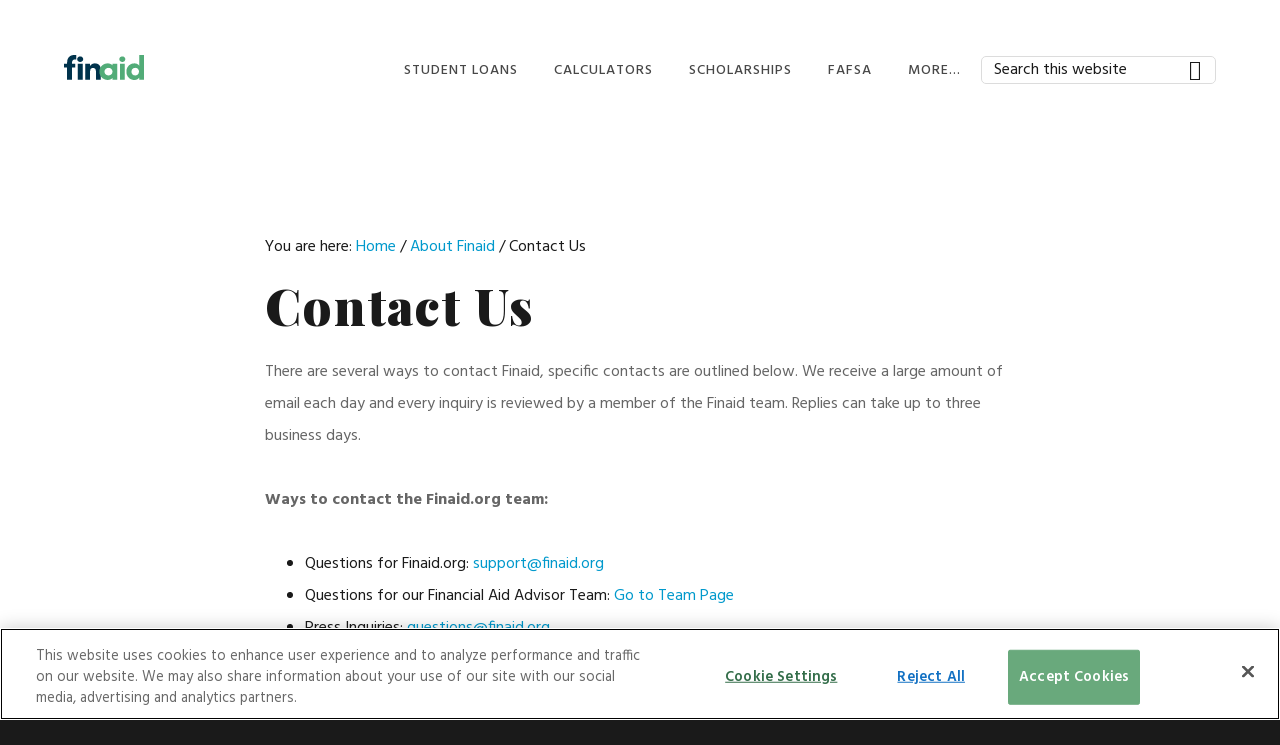

--- FILE ---
content_type: text/html; charset=UTF-8
request_url: https://finaid.org/about/contact/
body_size: 18309
content:
<!DOCTYPE html><html lang="en-US" prefix="og: https://ogp.me/ns#"><head ><meta charset="UTF-8" /><meta name="viewport" content="width=device-width, initial-scale=1" /><title>Contact Us - Finaid</title><meta name="description" content="There are several ways to contact Finaid, specific contacts are outlined below. We receive a large amount of email each day and every inquiry is reviewed by a"/><meta name="robots" content="follow, index, max-snippet:-1, max-video-preview:-1, max-image-preview:large"/><link rel="canonical" href="https://finaid.org/about/contact/" /><meta property="og:locale" content="en_US" /><meta property="og:type" content="article" /><meta property="og:title" content="Contact Us - Finaid" /><meta property="og:description" content="There are several ways to contact Finaid, specific contacts are outlined below. We receive a large amount of email each day and every inquiry is reviewed by a" /><meta property="og:url" content="https://finaid.org/about/contact/" /><meta property="og:site_name" content="Finaid" /><meta property="og:updated_time" content="2023-06-01T02:34:58-07:00" /><meta property="article:published_time" content="2020-03-05T20:26:39-08:00" /><meta property="article:modified_time" content="2023-06-01T02:34:58-07:00" /><meta name="twitter:card" content="summary_large_image" /><meta name="twitter:title" content="Contact Us - Finaid" /><meta name="twitter:description" content="There are several ways to contact Finaid, specific contacts are outlined below. We receive a large amount of email each day and every inquiry is reviewed by a" /><meta name="twitter:label1" content="Time to read" /><meta name="twitter:data1" content="Less than a minute" /> <script type="application/ld+json" class="rank-math-schema-pro">{"@context":"https://schema.org","@graph":[{"@type":"Organization","@id":"https://finaid.org/#organization","name":"Finaid.org"},{"@type":"WebSite","@id":"https://finaid.org/#website","url":"https://finaid.org","name":"Finaid","publisher":{"@id":"https://finaid.org/#organization"},"inLanguage":"en-US"},{"@type":"WebPage","@id":"https://finaid.org/about/contact/#webpage","url":"https://finaid.org/about/contact/","name":"Contact Us - Finaid","datePublished":"2020-03-05T20:26:39-08:00","dateModified":"2023-06-01T02:34:58-07:00","isPartOf":{"@id":"https://finaid.org/#website"},"inLanguage":"en-US"},{"@type":"Person","@id":"https://finaid.org/author/jshillan/","name":"Jacy Shillan","url":"https://finaid.org/author/jshillan/","image":{"@type":"ImageObject","@id":"https://secure.gravatar.com/avatar/118c35aa5eea90ff6579aadf2572e5f6f3097a1c7429116332900ef18fadd5ce?s=96&amp;d=mm&amp;r=g","url":"https://secure.gravatar.com/avatar/118c35aa5eea90ff6579aadf2572e5f6f3097a1c7429116332900ef18fadd5ce?s=96&amp;d=mm&amp;r=g","caption":"Jacy Shillan","inLanguage":"en-US"},"worksFor":{"@id":"https://finaid.org/#organization"}},{"@type":"Article","headline":"Contact Us - Finaid","datePublished":"2020-03-05T20:26:39-08:00","dateModified":"2023-06-01T02:34:58-07:00","author":{"@id":"https://finaid.org/author/jshillan/","name":"Jacy Shillan"},"publisher":{"@id":"https://finaid.org/#organization"},"description":"There are several ways to contact Finaid, specific contacts are outlined below. We receive a large amount of email each day and every inquiry is reviewed by a","name":"Contact Us - Finaid","@id":"https://finaid.org/about/contact/#richSnippet","isPartOf":{"@id":"https://finaid.org/about/contact/#webpage"},"inLanguage":"en-US","mainEntityOfPage":{"@id":"https://finaid.org/about/contact/#webpage"}}]}</script> <link rel='dns-prefetch' href='//fonts.googleapis.com' /><link rel='dns-prefetch' href='//code.ionicframework.com' /><link rel='dns-prefetch' href='//www.googletagmanager.com' /><link rel="alternate" type="application/rss+xml" title="Finaid &raquo; Feed" href="https://finaid.org/feed/" /><link rel="alternate" type="application/rss+xml" title="Finaid &raquo; Comments Feed" href="https://finaid.org/comments/feed/" /><link rel="alternate" title="oEmbed (JSON)" type="application/json+oembed" href="https://finaid.org/wp-json/oembed/1.0/embed?url=https%3A%2F%2Ffinaid.org%2Fabout%2Fcontact%2F" /><link rel="alternate" title="oEmbed (XML)" type="text/xml+oembed" href="https://finaid.org/wp-json/oembed/1.0/embed?url=https%3A%2F%2Ffinaid.org%2Fabout%2Fcontact%2F&#038;format=xml" /> <!--noptimize--><script id="advads-ready">
			window.advanced_ads_ready=function(e,a){a=a||"complete";var d=function(e){return"interactive"===a?"loading"!==e:"complete"===e};d(document.readyState)?e():document.addEventListener("readystatechange",(function(a){d(a.target.readyState)&&e()}),{once:"interactive"===a})},window.advanced_ads_ready_queue=window.advanced_ads_ready_queue||[];		</script>
		<!--/noptimize--><style id='wp-img-auto-sizes-contain-inline-css' type='text/css'>img:is([sizes=auto i],[sizes^="auto," i]){contain-intrinsic-size:3000px 1500px}</style><link rel='stylesheet' id='genesis-blocks-style-css-css' href='https://finaid.org/wp-content/cache/autoptimize/css/autoptimize_single_1c85fb853a400b4ce9ed8aef8f4aa44a.css?ver=1768431804' type='text/css' media='all' /><link rel='stylesheet' id='showcase-pro-css' href='https://finaid.org/wp-content/cache/autoptimize/css/autoptimize_single_e2d562dc6d296d87520e88b9e8bb99d7.css?ver=1740501383' type='text/css' media='all' /><style id='showcase-pro-inline-css' type='text/css'>a,.icon,.pricing-table .plan h3{color:#09c}button,input[type=button],input[type=reset],input[type=submit],.button,a.button,body.woocommerce-page nav.woocommerce-pagination ul li a,body.woocommerce-page nav.woocommerce-pagination ul li span,body.woocommerce-page #respond input#submit,body.woocommerce-page a.button,body.woocommerce-page button.button,body.woocommerce-page button.button.alt,body.woocommerce-page a.button.alt,body.woocommerce-page input.button,body.woocommerce-page button.button.alt.disabled,body.woocommerce-page input.button.alt,body.woocommerce-page input.button:disabled,body.woocommerce-page input.button:disabled[disabled],button:hover,input:hover[type=button],input:hover[type=reset],input:hover[type=submit],.button:hover,body.woocommerce-page #respond input#submit:hover,body.woocommerce-page a.button:hover,body.woocommerce-page button.button:hover,body.woocommerce-page button.button.alt:hover,body.woocommerce-page button.button.alt.disabled:hover,body.woocommerce-page a.button.alt:hover,body.woocommerce-page input.button:hover,body.woocommerce-page input.button.alt:hover,#gts-testimonials .lSSlideOuter .lSPager.lSpg>li.active a,#gts-testimonials .lSSlideOuter .lSPager.lSpg>li:hover a,.pagination li a:hover,.pagination li.active a,body.woocommerce-page nav.woocommerce-pagination ul li span.current{background-color:#09c}input:focus,textarea:focus,body.woocommerce-cart table.cart td.actions .coupon .input-text:focus{border-color:#09c}.pricing-table .plan.featured{box-shadow:0 0 0 4px #09c}</style><style id='wp-emoji-styles-inline-css' type='text/css'>img.wp-smiley,img.emoji{display:inline !important;border:none !important;box-shadow:none !important;height:1em !important;width:1em !important;margin:0 .07em !important;vertical-align:-.1em !important;background:0 0 !important;padding:0 !important}</style><style id='wp-block-library-inline-css' type='text/css'>:root{--wp-block-synced-color:#7a00df;--wp-block-synced-color--rgb:122,0,223;--wp-bound-block-color:var(--wp-block-synced-color);--wp-editor-canvas-background:#ddd;--wp-admin-theme-color:#007cba;--wp-admin-theme-color--rgb:0,124,186;--wp-admin-theme-color-darker-10:#006ba1;--wp-admin-theme-color-darker-10--rgb:0,107,160.5;--wp-admin-theme-color-darker-20:#005a87;--wp-admin-theme-color-darker-20--rgb:0,90,135;--wp-admin-border-width-focus:2px}@media (min-resolution:192dpi){:root{--wp-admin-border-width-focus:1.5px}}.wp-element-button{cursor:pointer}:root .has-very-light-gray-background-color{background-color:#eee}:root .has-very-dark-gray-background-color{background-color:#313131}:root .has-very-light-gray-color{color:#eee}:root .has-very-dark-gray-color{color:#313131}:root .has-vivid-green-cyan-to-vivid-cyan-blue-gradient-background{background:linear-gradient(135deg,#00d084,#0693e3)}:root .has-purple-crush-gradient-background{background:linear-gradient(135deg,#34e2e4,#4721fb 50%,#ab1dfe)}:root .has-hazy-dawn-gradient-background{background:linear-gradient(135deg,#faaca8,#dad0ec)}:root .has-subdued-olive-gradient-background{background:linear-gradient(135deg,#fafae1,#67a671)}:root .has-atomic-cream-gradient-background{background:linear-gradient(135deg,#fdd79a,#004a59)}:root .has-nightshade-gradient-background{background:linear-gradient(135deg,#330968,#31cdcf)}:root .has-midnight-gradient-background{background:linear-gradient(135deg,#020381,#2874fc)}:root{--wp--preset--font-size--normal:16px;--wp--preset--font-size--huge:42px}.has-regular-font-size{font-size:1em}.has-larger-font-size{font-size:2.625em}.has-normal-font-size{font-size:var(--wp--preset--font-size--normal)}.has-huge-font-size{font-size:var(--wp--preset--font-size--huge)}.has-text-align-center{text-align:center}.has-text-align-left{text-align:left}.has-text-align-right{text-align:right}.has-fit-text{white-space:nowrap!important}#end-resizable-editor-section{display:none}.aligncenter{clear:both}.items-justified-left{justify-content:flex-start}.items-justified-center{justify-content:center}.items-justified-right{justify-content:flex-end}.items-justified-space-between{justify-content:space-between}.screen-reader-text{border:0;clip-path:inset(50%);height:1px;margin:-1px;overflow:hidden;padding:0;position:absolute;width:1px;word-wrap:normal!important}.screen-reader-text:focus{background-color:#ddd;clip-path:none;color:#444;display:block;font-size:1em;height:auto;left:5px;line-height:normal;padding:15px 23px 14px;text-decoration:none;top:5px;width:auto;z-index:100000}html :where(.has-border-color){border-style:solid}html :where([style*=border-top-color]){border-top-style:solid}html :where([style*=border-right-color]){border-right-style:solid}html :where([style*=border-bottom-color]){border-bottom-style:solid}html :where([style*=border-left-color]){border-left-style:solid}html :where([style*=border-width]){border-style:solid}html :where([style*=border-top-width]){border-top-style:solid}html :where([style*=border-right-width]){border-right-style:solid}html :where([style*=border-bottom-width]){border-bottom-style:solid}html :where([style*=border-left-width]){border-left-style:solid}html :where(img[class*=wp-image-]){height:auto;max-width:100%}:where(figure){margin:0 0 1em}html :where(.is-position-sticky){--wp-admin--admin-bar--position-offset:var(--wp-admin--admin-bar--height,0px)}@media screen and (max-width:600px){html :where(.is-position-sticky){--wp-admin--admin-bar--position-offset:0px}}</style><style id='wp-block-list-inline-css' type='text/css'>ol,ul{box-sizing:border-box}:root :where(.wp-block-list.has-background){padding:1.25em 2.375em}</style><style id='wp-block-paragraph-inline-css' type='text/css'>.is-small-text{font-size:.875em}.is-regular-text{font-size:1em}.is-large-text{font-size:2.25em}.is-larger-text{font-size:3em}.has-drop-cap:not(:focus):first-letter {float:left;font-size:8.4em;font-style:normal;font-weight:100;line-height:.68;margin:.05em .1em 0 0;text-transform:uppercase}body.rtl .has-drop-cap:not(:focus):first-letter {float:none;margin-left:.1em}p.has-drop-cap.has-background{overflow:hidden}:root :where(p.has-background){padding:1.25em 2.375em}:where(p.has-text-color:not(.has-link-color)) a{color:inherit}p.has-text-align-left[style*="writing-mode:vertical-lr"],p.has-text-align-right[style*="writing-mode:vertical-rl"]{rotate:180deg}</style><style id='global-styles-inline-css' type='text/css'>:root{--wp--preset--aspect-ratio--square:1;--wp--preset--aspect-ratio--4-3:4/3;--wp--preset--aspect-ratio--3-4:3/4;--wp--preset--aspect-ratio--3-2:3/2;--wp--preset--aspect-ratio--2-3:2/3;--wp--preset--aspect-ratio--16-9:16/9;--wp--preset--aspect-ratio--9-16:9/16;--wp--preset--color--black:#000;--wp--preset--color--cyan-bluish-gray:#abb8c3;--wp--preset--color--white:#fff;--wp--preset--color--pale-pink:#f78da7;--wp--preset--color--vivid-red:#cf2e2e;--wp--preset--color--luminous-vivid-orange:#ff6900;--wp--preset--color--luminous-vivid-amber:#fcb900;--wp--preset--color--light-green-cyan:#7bdcb5;--wp--preset--color--vivid-green-cyan:#00d084;--wp--preset--color--pale-cyan-blue:#8ed1fc;--wp--preset--color--vivid-cyan-blue:#0693e3;--wp--preset--color--vivid-purple:#9b51e0;--wp--preset--gradient--vivid-cyan-blue-to-vivid-purple:linear-gradient(135deg,#0693e3 0%,#9b51e0 100%);--wp--preset--gradient--light-green-cyan-to-vivid-green-cyan:linear-gradient(135deg,#7adcb4 0%,#00d082 100%);--wp--preset--gradient--luminous-vivid-amber-to-luminous-vivid-orange:linear-gradient(135deg,#fcb900 0%,#ff6900 100%);--wp--preset--gradient--luminous-vivid-orange-to-vivid-red:linear-gradient(135deg,#ff6900 0%,#cf2e2e 100%);--wp--preset--gradient--very-light-gray-to-cyan-bluish-gray:linear-gradient(135deg,#eee 0%,#a9b8c3 100%);--wp--preset--gradient--cool-to-warm-spectrum:linear-gradient(135deg,#4aeadc 0%,#9778d1 20%,#cf2aba 40%,#ee2c82 60%,#fb6962 80%,#fef84c 100%);--wp--preset--gradient--blush-light-purple:linear-gradient(135deg,#ffceec 0%,#9896f0 100%);--wp--preset--gradient--blush-bordeaux:linear-gradient(135deg,#fecda5 0%,#fe2d2d 50%,#6b003e 100%);--wp--preset--gradient--luminous-dusk:linear-gradient(135deg,#ffcb70 0%,#c751c0 50%,#4158d0 100%);--wp--preset--gradient--pale-ocean:linear-gradient(135deg,#fff5cb 0%,#b6e3d4 50%,#33a7b5 100%);--wp--preset--gradient--electric-grass:linear-gradient(135deg,#caf880 0%,#71ce7e 100%);--wp--preset--gradient--midnight:linear-gradient(135deg,#020381 0%,#2874fc 100%);--wp--preset--font-size--small:13px;--wp--preset--font-size--medium:20px;--wp--preset--font-size--large:36px;--wp--preset--font-size--x-large:42px;--wp--preset--spacing--20:.44rem;--wp--preset--spacing--30:.67rem;--wp--preset--spacing--40:1rem;--wp--preset--spacing--50:1.5rem;--wp--preset--spacing--60:2.25rem;--wp--preset--spacing--70:3.38rem;--wp--preset--spacing--80:5.06rem;--wp--preset--shadow--natural:6px 6px 9px rgba(0,0,0,.2);--wp--preset--shadow--deep:12px 12px 50px rgba(0,0,0,.4);--wp--preset--shadow--sharp:6px 6px 0px rgba(0,0,0,.2);--wp--preset--shadow--outlined:6px 6px 0px -3px #fff,6px 6px #000;--wp--preset--shadow--crisp:6px 6px 0px #000}:where(.is-layout-flex){gap:.5em}:where(.is-layout-grid){gap:.5em}body .is-layout-flex{display:flex}.is-layout-flex{flex-wrap:wrap;align-items:center}.is-layout-flex>:is(*,div){margin:0}body .is-layout-grid{display:grid}.is-layout-grid>:is(*,div){margin:0}:where(.wp-block-columns.is-layout-flex){gap:2em}:where(.wp-block-columns.is-layout-grid){gap:2em}:where(.wp-block-post-template.is-layout-flex){gap:1.25em}:where(.wp-block-post-template.is-layout-grid){gap:1.25em}.has-black-color{color:var(--wp--preset--color--black) !important}.has-cyan-bluish-gray-color{color:var(--wp--preset--color--cyan-bluish-gray) !important}.has-white-color{color:var(--wp--preset--color--white) !important}.has-pale-pink-color{color:var(--wp--preset--color--pale-pink) !important}.has-vivid-red-color{color:var(--wp--preset--color--vivid-red) !important}.has-luminous-vivid-orange-color{color:var(--wp--preset--color--luminous-vivid-orange) !important}.has-luminous-vivid-amber-color{color:var(--wp--preset--color--luminous-vivid-amber) !important}.has-light-green-cyan-color{color:var(--wp--preset--color--light-green-cyan) !important}.has-vivid-green-cyan-color{color:var(--wp--preset--color--vivid-green-cyan) !important}.has-pale-cyan-blue-color{color:var(--wp--preset--color--pale-cyan-blue) !important}.has-vivid-cyan-blue-color{color:var(--wp--preset--color--vivid-cyan-blue) !important}.has-vivid-purple-color{color:var(--wp--preset--color--vivid-purple) !important}.has-black-background-color{background-color:var(--wp--preset--color--black) !important}.has-cyan-bluish-gray-background-color{background-color:var(--wp--preset--color--cyan-bluish-gray) !important}.has-white-background-color{background-color:var(--wp--preset--color--white) !important}.has-pale-pink-background-color{background-color:var(--wp--preset--color--pale-pink) !important}.has-vivid-red-background-color{background-color:var(--wp--preset--color--vivid-red) !important}.has-luminous-vivid-orange-background-color{background-color:var(--wp--preset--color--luminous-vivid-orange) !important}.has-luminous-vivid-amber-background-color{background-color:var(--wp--preset--color--luminous-vivid-amber) !important}.has-light-green-cyan-background-color{background-color:var(--wp--preset--color--light-green-cyan) !important}.has-vivid-green-cyan-background-color{background-color:var(--wp--preset--color--vivid-green-cyan) !important}.has-pale-cyan-blue-background-color{background-color:var(--wp--preset--color--pale-cyan-blue) !important}.has-vivid-cyan-blue-background-color{background-color:var(--wp--preset--color--vivid-cyan-blue) !important}.has-vivid-purple-background-color{background-color:var(--wp--preset--color--vivid-purple) !important}.has-black-border-color{border-color:var(--wp--preset--color--black) !important}.has-cyan-bluish-gray-border-color{border-color:var(--wp--preset--color--cyan-bluish-gray) !important}.has-white-border-color{border-color:var(--wp--preset--color--white) !important}.has-pale-pink-border-color{border-color:var(--wp--preset--color--pale-pink) !important}.has-vivid-red-border-color{border-color:var(--wp--preset--color--vivid-red) !important}.has-luminous-vivid-orange-border-color{border-color:var(--wp--preset--color--luminous-vivid-orange) !important}.has-luminous-vivid-amber-border-color{border-color:var(--wp--preset--color--luminous-vivid-amber) !important}.has-light-green-cyan-border-color{border-color:var(--wp--preset--color--light-green-cyan) !important}.has-vivid-green-cyan-border-color{border-color:var(--wp--preset--color--vivid-green-cyan) !important}.has-pale-cyan-blue-border-color{border-color:var(--wp--preset--color--pale-cyan-blue) !important}.has-vivid-cyan-blue-border-color{border-color:var(--wp--preset--color--vivid-cyan-blue) !important}.has-vivid-purple-border-color{border-color:var(--wp--preset--color--vivid-purple) !important}.has-vivid-cyan-blue-to-vivid-purple-gradient-background{background:var(--wp--preset--gradient--vivid-cyan-blue-to-vivid-purple) !important}.has-light-green-cyan-to-vivid-green-cyan-gradient-background{background:var(--wp--preset--gradient--light-green-cyan-to-vivid-green-cyan) !important}.has-luminous-vivid-amber-to-luminous-vivid-orange-gradient-background{background:var(--wp--preset--gradient--luminous-vivid-amber-to-luminous-vivid-orange) !important}.has-luminous-vivid-orange-to-vivid-red-gradient-background{background:var(--wp--preset--gradient--luminous-vivid-orange-to-vivid-red) !important}.has-very-light-gray-to-cyan-bluish-gray-gradient-background{background:var(--wp--preset--gradient--very-light-gray-to-cyan-bluish-gray) !important}.has-cool-to-warm-spectrum-gradient-background{background:var(--wp--preset--gradient--cool-to-warm-spectrum) !important}.has-blush-light-purple-gradient-background{background:var(--wp--preset--gradient--blush-light-purple) !important}.has-blush-bordeaux-gradient-background{background:var(--wp--preset--gradient--blush-bordeaux) !important}.has-luminous-dusk-gradient-background{background:var(--wp--preset--gradient--luminous-dusk) !important}.has-pale-ocean-gradient-background{background:var(--wp--preset--gradient--pale-ocean) !important}.has-electric-grass-gradient-background{background:var(--wp--preset--gradient--electric-grass) !important}.has-midnight-gradient-background{background:var(--wp--preset--gradient--midnight) !important}.has-small-font-size{font-size:var(--wp--preset--font-size--small) !important}.has-medium-font-size{font-size:var(--wp--preset--font-size--medium) !important}.has-large-font-size{font-size:var(--wp--preset--font-size--large) !important}.has-x-large-font-size{font-size:var(--wp--preset--font-size--x-large) !important}</style><style id='classic-theme-styles-inline-css' type='text/css'>/*! This file is auto-generated */
.wp-block-button__link{color:#fff;background-color:#32373c;border-radius:9999px;box-shadow:none;text-decoration:none;padding:calc(.667em + 2px) calc(1.333em + 2px);font-size:1.125em}.wp-block-file__button{background:#32373c;color:#fff;text-decoration:none}</style><link rel='stylesheet' id='google-fonts-css' href='//fonts.googleapis.com/css?family=Hind%3A400%2C300%2C500%2C600%2C700&#038;ver=6.9' type='text/css' media='all' /><link rel='stylesheet' id='ionicons-css' href='//code.ionicframework.com/ionicons/2.0.1/css/ionicons.min.css?ver=6.9' type='text/css' media='all' /><link rel='stylesheet' id='calculators-css' href='https://finaid.org/wp-content/cache/autoptimize/css/autoptimize_single_4b4d57044644079437e8201aff33abd1.css?ver=6.9' type='text/css' media='all' /><link rel='stylesheet' id='loans-css' href='https://finaid.org/wp-content/cache/autoptimize/css/autoptimize_single_24eb77ff13841e4fc2b1d8784fbcbb77.css?ver=6.9' type='text/css' media='all' /><link rel='stylesheet' id='menus-css' href='https://finaid.org/wp-content/cache/autoptimize/css/autoptimize_single_0082b73563152d98ed68418ab9c57e03.css?ver=6.9' type='text/css' media='all' /><link rel='stylesheet' id='finaid-ads-css' href='https://finaid.org/wp-content/cache/autoptimize/css/autoptimize_single_9de0ef92d86c4ae7349b35070106dcaf.css?ver=6.9' type='text/css' media='all' /><link rel='stylesheet' id='simple-social-icons-font-css' href='https://finaid.org/wp-content/cache/autoptimize/css/autoptimize_single_e8175462ab0e2a8443177c137432501c.css?ver=4.0.0' type='text/css' media='all' /><link rel='stylesheet' id='gca-column-styles-css' href='https://finaid.org/wp-content/cache/autoptimize/css/autoptimize_single_b672489d203e1326ccde81a545de74d2.css?ver=6.9' type='text/css' media='all' /><link rel='stylesheet' id='lightslider-style-css' href='https://finaid.org/wp-content/cache/autoptimize/css/autoptimize_single_6b2b2fa5f57b5c5b4b95e83a6cd0c1d0.css?ver=6.9' type='text/css' media='all' /><link rel='stylesheet' id='gts-style-css' href='https://finaid.org/wp-content/cache/autoptimize/css/autoptimize_single_b44a0c2b031ed4587800dc0ee5fbd0b7.css?ver=6.9' type='text/css' media='all' /> <script type="text/javascript" id="gtmkit-js-before" data-cfasync="false" data-nowprocket="" data-cookieconsent="ignore">window.gtmkit_settings={"datalayer_name":"dataLayer","console_log":false};window.gtmkit_data={};window.dataLayer=window.dataLayer||[];</script> <script type="text/javascript" src="https://finaid.org/wp-includes/js/jquery/jquery.min.js?ver=3.7.1" id="jquery-core-js"></script> <script defer type="text/javascript" src="https://finaid.org/wp-includes/js/jquery/jquery-migrate.min.js?ver=3.4.1" id="jquery-migrate-js"></script> <script type="text/javascript" id="gtmkit-container-js-after" data-cfasync="false" data-nowprocket="" data-cookieconsent="ignore">(function(w,d,s,l,i){w[l]=w[l]||[];w[l].push({'gtm.start':new Date().getTime(),event:'gtm.js'});var f=d.getElementsByTagName(s)[0],j=d.createElement(s),dl=l!='dataLayer'?'&l='+l:'';j.async=true;j.src='https://www.googletagmanager.com/gtm.js?id='+i+dl;f.parentNode.insertBefore(j,f);})(window,document,'script','dataLayer','GTM-KX5QGH2');</script> <script type="text/javascript" id="gtmkit-datalayer-js-before" data-cfasync="false" data-nowprocket="" data-cookieconsent="ignore">const gtmkit_dataLayer_content={"pageType":"page"};dataLayer.push(gtmkit_dataLayer_content);</script> <script defer type="text/javascript" src="https://finaid.org/wp-content/cache/autoptimize/js/autoptimize_single_17f562429a177f48e36d31e75038420d.js?ver=6.9" id="iron-corp-tracking-pixel-js"></script> <script defer type="text/javascript" src="https://finaid.org/wp-content/cache/autoptimize/js/autoptimize_single_7e1bd6285bc5e401cb4c2b4692c725fd.js?ver=6.9" id="blockadblock-js"></script> <script defer type="text/javascript" src="https://finaid.org/wp-content/plugins/wpstudio-testimonial-slider/assets/js/lightslider.min.js?ver=6.9" id="gts-lighslider-js"></script> <link rel="https://api.w.org/" href="https://finaid.org/wp-json/" /><link rel="alternate" title="JSON" type="application/json" href="https://finaid.org/wp-json/wp/v2/pages/224" /><link rel="EditURI" type="application/rsd+xml" title="RSD" href="https://finaid.org/xmlrpc.php?rsd" /><meta name="generator" content="WordPress 6.9" /><link rel='shortlink' href='https://finaid.org/?p=224' /> <script defer src="[data-uri]"></script> <script defer src="[data-uri]"></script> <link rel="pingback" href="https://finaid.org/xmlrpc.php" />  <script defer src="https://cdn.cookielaw.org/scripttemplates/otSDKStub.js" data-document-language="true" type="text/javascript" charset="UTF-8" data-domain-script="01938cdd-6475-767c-b67c-d785dd59599f"></script> <script defer src="[data-uri]"></script> <script defer src="https://cdn.cookielaw.org/opt-out/iabCcpaIntegrationScript-noGAM.js" type="text/javascript" charset="UTF-8" ccpa-opt-out-ids="2,4" ccpa-opt-out-geo="all" ccpa-opt-out-lspa="true"></script>    <script defer src="[data-uri]"></script> <link rel="icon" href="https://finaid.org/wp-content/uploads/2020/06/favicon.ico" sizes="32x32" /><link rel="icon" href="https://finaid.org/wp-content/uploads/2020/06/favicon.ico" sizes="192x192" /><link rel="apple-touch-icon" href="https://finaid.org/wp-content/uploads/2020/06/favicon.ico" /><meta name="msapplication-TileImage" content="https://finaid.org/wp-content/uploads/2020/06/favicon.ico" /><style type="text/css" id="wp-custom-css">.front-page-1-container{width:100vw;height:600px;position:relative;text-align:center}@media only screen and (max-width:800px){.image-container{height:100%;width:auto}.home-page-image-mobile{display:block;height:100%;width:100%}.home-page-image{display:none;height:100%;width:100%}#front-page-1 .home-page-text{position:absolute;top:50%;left:50%;transform:translate(-50%,-50%);color:#fff;width:90%}}@media only screen and (min-width:1024px){.image-container{height:100%;width:auto}.home-page-image-mobile{display:block;height:100%}.home-page-image{display:none}#front-page-1 .home-page-text{position:absolute;top:50%;left:50%;transform:translate(-50%,-50%);color:#fff;width:90%;margin:0 auto}}@media only screen and (min-width:800px){.image-container{height:100%;width:auto}.home-page-image{display:block;width:100%;height:100%}.home-page-image-mobile{display:none}#front-page-1 .home-page-text{position:absolute;top:50%;left:50%;transform:translate(-50%,-50%);color:#fff;width:80rem}}#cta-button{margin-top:30px}#front-page-1 .wrap{padding:0;margin-top:0;width:100%;margin:0}.indent{padding-left:1rem}.indent-list{padding-left:2rem}.special-button{font-size:1.4rem;letter-spacing:.1rem}.special-list{font-size:2rem}.special-list li{list-style:none;line-height:1.4;padding:.75rem 0}.rounded{border-radius:10px}.sidebar-primary{min-width:300px}.ab-notice-text p{line-height:1;margin-bottom:.5em}.ab-block-layout-column-inner h5{color:#666}.ab-block-layout-column-inner p{line-height:1.25;margin-bottom:.5em}.ab-block-layout-column-inner ul{color:#666;line-height:1.25}.ab-block-layout-column-inner ul li{margin-bottom:.5em}.ab-block-layout-column-inner p a{overflow-wrap:anywhere;word-wrap:break-word}.ab-notice-text ul{font-size:14px;margin-bottom:.5em}.genesis-nav-menu>li.menu-item-2678 .sub-menu{left:-30px}.genesis-nav-menu>li.menu-item-2678 .sub-menu:before{left:3em}.search.nav_search .search-form{margin-bottom:0}.search.nav_search .search-form:after{top:-.9rem}.search.nav_search .search-form .search-form-input{background:0 0;padding:0 2.8rem 0 1.2rem}.footer-widgets a:not(.button){opacity:.75}footer.site-footer{opacity:1}.wp-block-separator{border-top:none}.sl-provider-table-heading{font-size:1.4rem;font-weight:500;font-style:normal;line-height:1.8;text-transform:uppercase;letter-spacing:.1rem;font-family:'Playfair Display',serif;margin:0 0 2rem}</style></head><body class="wp-singular page-template-default page page-id-224 page-parent page-child parent-pageid-165 wp-custom-logo wp-theme-genesis wp-child-theme-showcase-pro metaslider-plugin header-image header-full-width full-width-content genesis-breadcrumbs-visible genesis-footer-widgets-visible aa-prefix-advads-" itemscope itemtype="https://schema.org/WebPage"><div class="site-container"><ul class="genesis-skip-link"><li><a href="#genesis-nav-primary" class="screen-reader-shortcut"> Skip to primary navigation</a></li><li><a href="#genesis-content" class="screen-reader-shortcut"> Skip to main content</a></li><li><a href="#genesis-footer-widgets" class="screen-reader-shortcut"> Skip to footer</a></li></ul><header class="site-header" itemscope itemtype="https://schema.org/WPHeader"><div class="wrap"><div class="title-area"><p class="site-title" itemprop="headline"><span class="screen-reader-text">Finaid</span><a href="https://finaid.org/" class="custom-logo-link" rel="home"><img width="1" height="1" src="https://finaid.org/wp-content/uploads/2019/12/finaid-logo.svg" class="custom-logo" alt="FinAid" decoding="async" /></a></p><p class="site-description screen-reader-text" itemprop="description">Financial Aid Information</p></div><nav class="nav-primary" aria-label="Main" itemscope itemtype="https://schema.org/SiteNavigationElement" id="genesis-nav-primary"><ul id="menu-headernav" class="menu genesis-nav-menu menu-primary js-superfish"><li id="menu-item-94" class="menu-item menu-item-type-post_type menu-item-object-page menu-item-has-children menu-item-94"><a href="https://finaid.org/loans/" itemprop="url"><span itemprop="name">Student Loans</span></a><ul class="sub-menu"><li id="menu-item-4521" class="menu-item menu-item-type-post_type menu-item-object-page menu-item-4521"><a href="https://finaid.org/loans/" itemprop="url"><span itemprop="name">Student Loans Home</span></a></li><li id="menu-item-2044" class="menu-item menu-item-type-custom menu-item-object-custom menu-item-2044"><a href="https://finaid.org/loans/privatestudentloans/" itemprop="url"><span itemprop="name">Student Loans</span></a></li><li id="menu-item-2046" class="menu-item menu-item-type-custom menu-item-object-custom menu-item-2046"><a href="https://finaid.org/loans/privateconsolidation/" itemprop="url"><span itemprop="name">Student Loan Consolidation</span></a></li><li id="menu-item-2047" class="menu-item menu-item-type-custom menu-item-object-custom menu-item-2047"><a href="https://finaid.org/loans/loancomparisonsites/" itemprop="url"><span itemprop="name">Student Loan Comparison</span></a></li><li id="menu-item-2048" class="menu-item menu-item-type-custom menu-item-object-custom menu-item-2048"><a href="https://finaid.org/loans/parentloan/" itemprop="url"><span itemprop="name">Parent Loans</span></a></li><li id="menu-item-9817" class="menu-item menu-item-type-post_type menu-item-object-page menu-item-9817"><a href="https://finaid.org/loans/graduate-student-loans/" itemprop="url"><span itemprop="name">Graduate Student Loans</span></a></li></ul></li><li id="menu-item-180" class="menu-item menu-item-type-post_type menu-item-object-page menu-item-has-children menu-item-180"><a href="https://finaid.org/calculators/" itemprop="url"><span itemprop="name">Calculators</span></a><ul class="sub-menu"><li id="menu-item-4522" class="menu-item menu-item-type-post_type menu-item-object-page menu-item-4522"><a href="https://finaid.org/calculators/" itemprop="url"><span itemprop="name">Calculators Home</span></a></li><li id="menu-item-7750" class="menu-item menu-item-type-post_type menu-item-object-page menu-item-7750"><a href="https://finaid.org/calculators/saicalculator/" itemprop="url"><span itemprop="name">Student Aid Index</span></a></li><li id="menu-item-582" class="menu-item menu-item-type-custom menu-item-object-custom menu-item-582"><a href="https://finaid.org/calculators/loanpayments/" itemprop="url"><span itemprop="name">Loan Payment</span></a></li><li id="menu-item-581" class="menu-item menu-item-type-custom menu-item-object-custom menu-item-581"><a href="https://finaid.org/calculators/prepayment/" itemprop="url"><span itemprop="name">Loan Prepayment</span></a></li><li id="menu-item-2773" class="menu-item menu-item-type-custom menu-item-object-custom menu-item-2773"><a href="https://finaid.org/calculators/loanconsolidation/" itemprop="url"><span itemprop="name">Loan Consolidation</span></a></li><li id="menu-item-583" class="menu-item menu-item-type-custom menu-item-object-custom menu-item-583"><a href="https://finaid.org/calculators/finaidestimate/" itemprop="url"><span itemprop="name">Expected Family Contribution</span></a></li><li id="menu-item-584" class="menu-item menu-item-type-custom menu-item-object-custom menu-item-584"><a href="https://finaid.org/calculators/costprojector/" itemprop="url"><span itemprop="name">College Cost Projector</span></a></li></ul></li><li id="menu-item-92" class="menu-item menu-item-type-post_type menu-item-object-page menu-item-has-children menu-item-92"><a href="https://finaid.org/scholarships/" itemprop="url"><span itemprop="name">Scholarships</span></a><ul class="sub-menu"><li id="menu-item-4523" class="menu-item menu-item-type-post_type menu-item-object-page menu-item-4523"><a href="https://finaid.org/scholarships/" itemprop="url"><span itemprop="name">Scholarships Home</span></a></li><li id="menu-item-2036" class="menu-item menu-item-type-custom menu-item-object-custom menu-item-2036"><a href="https://finaid.org/scholarships/winning/" itemprop="url"><span itemprop="name">Winning Scholarships</span></a></li><li id="menu-item-2674" class="menu-item menu-item-type-post_type menu-item-object-page menu-item-2674"><a href="https://finaid.org/scholarships/scams/" itemprop="url"><span itemprop="name">Scholarship Scams</span></a></li><li id="menu-item-2041" class="menu-item menu-item-type-custom menu-item-object-custom menu-item-2041"><a href="https://finaid.org/scholarships/average/" itemprop="url"><span itemprop="name">Scholarships for Average Students</span></a></li></ul></li><li id="menu-item-1297" class="menu-item menu-item-type-post_type menu-item-object-page menu-item-has-children menu-item-1297"><a href="https://finaid.org/fafsa/" itemprop="url"><span itemprop="name">FAFSA</span></a><ul class="sub-menu"><li id="menu-item-4527" class="menu-item menu-item-type-post_type menu-item-object-page menu-item-4527"><a href="https://finaid.org/fafsa/" itemprop="url"><span itemprop="name">FAFSA Home</span></a></li><li id="menu-item-6274" class="menu-item menu-item-type-post_type menu-item-object-page menu-item-6274"><a href="https://finaid.org/financial-aid-applications/" itemprop="url"><span itemprop="name">Financial Aid Applications</span></a></li><li id="menu-item-7595" class="menu-item menu-item-type-post_type menu-item-object-page menu-item-7595"><a href="https://finaid.org/fafsa/student-aid-index/" itemprop="url"><span itemprop="name">Student Aid Index (SAI)</span></a></li><li id="menu-item-2049" class="menu-item menu-item-type-custom menu-item-object-custom menu-item-2049"><a href="https://finaid.org/fafsa/efc/" itemprop="url"><span itemprop="name">Expected Family Contribution</span></a></li><li id="menu-item-2052" class="menu-item menu-item-type-custom menu-item-object-custom menu-item-2052"><a href="https://finaid.org/fafsa/awardletters/" itemprop="url"><span itemprop="name">Award Letters</span></a></li></ul></li><li id="menu-item-7599" class="menu-item menu-item-type-custom menu-item-object-custom menu-item-has-children menu-item-7599"><a href="#" itemprop="url"><span itemprop="name">More&#8230;</span></a><ul class="sub-menu"><li id="menu-item-2680" class="menu-item menu-item-type-post_type menu-item-object-page menu-item-2680"><a href="https://finaid.org/beyond/" itemprop="url"><span itemprop="name">Beyond Financial Aid</span></a></li><li id="menu-item-2681" class="menu-item menu-item-type-post_type menu-item-object-page menu-item-2681"><a href="https://finaid.org/educators/" itemprop="url"><span itemprop="name">Educators and Administrators</span></a></li><li id="menu-item-2769" class="menu-item menu-item-type-post_type menu-item-object-page menu-item-2769"><a href="https://finaid.org/financial-aid-applications/" itemprop="url"><span itemprop="name">Financial Aid Applications</span></a></li><li id="menu-item-2679" class="menu-item menu-item-type-post_type menu-item-object-page menu-item-2679"><a href="https://finaid.org/questions/" itemprop="url"><span itemprop="name">Financial Aid FAQ</span></a></li><li id="menu-item-2682" class="menu-item menu-item-type-post_type menu-item-object-page menu-item-2682"><a href="https://finaid.org/military/" itemprop="url"><span itemprop="name">Military Aid</span></a></li><li id="menu-item-2683" class="menu-item menu-item-type-post_type menu-item-object-page menu-item-2683"><a href="https://finaid.org/otheraid/" itemprop="url"><span itemprop="name">Other Types of Aid</span></a></li><li id="menu-item-2684" class="menu-item menu-item-type-post_type menu-item-object-page menu-item-2684"><a href="https://finaid.org/parents/" itemprop="url"><span itemprop="name">Parents</span></a></li><li id="menu-item-2685" class="menu-item menu-item-type-post_type menu-item-object-page menu-item-2685"><a href="https://finaid.org/savings/" itemprop="url"><span itemprop="name">Saving for College</span></a></li><li id="menu-item-2686" class="menu-item menu-item-type-post_type menu-item-object-page menu-item-2686"><a href="https://finaid.org/students/" itemprop="url"><span itemprop="name">Students</span></a></li><li id="menu-item-3390" class="menu-item menu-item-type-custom menu-item-object-custom menu-item-3390"><a target="_blank" href="https://www.fastweb.com" itemprop="url"><span itemprop="name">Fastweb.com</span></a></li></ul></li><li id="nav_search" class="right search nav_search"><form class="search-form" method="get" action="https://finaid.org/" role="search" itemprop="potentialAction" itemscope itemtype="https://schema.org/SearchAction"><label class="search-form-label screen-reader-text" for="searchform-1">Search this website</label><input class="search-form-input" type="search" name="s" id="searchform-1" placeholder="Search this website" itemprop="query-input"><input class="search-form-submit" type="submit" value="Search"><meta content="https://finaid.org/?s={s}" itemprop="target"></form></li></ul></nav></div></header><div class="site-inner"><div class="wrap"><div class="content-sidebar-wrap"><div class="advads-top" style="margin-bottom: 30px;clear: both;" id="advads-1923680581"> <script defer src="[data-uri]"></script> <div id="Finaid_Desktop_Top_1242931434"> <script defer src="[data-uri]"></script> </div>  <script defer src="[data-uri]"></script> <div id="Finaid_Mobile_320x50_837782926"> <script defer src="[data-uri]"></script> </div></div><br style="clear: both; display: block; float: none;"/><main class="content" id="genesis-content"><div class="breadcrumb" itemprop="breadcrumb" itemscope itemtype="https://schema.org/BreadcrumbList">You are here: <span class="breadcrumb-link-wrap" itemprop="itemListElement" itemscope itemtype="https://schema.org/ListItem"><a class="breadcrumb-link" href="https://finaid.org/" itemprop="item"><span class="breadcrumb-link-text-wrap" itemprop="name">Home</span></a><meta itemprop="position" content="1"></span> <span aria-label="breadcrumb separator">/</span> <span class="breadcrumb-link-wrap" itemprop="itemListElement" itemscope itemtype="https://schema.org/ListItem"><a class="breadcrumb-link" href="https://finaid.org/about/" itemprop="item"><span class="breadcrumb-link-text-wrap" itemprop="name">About Finaid</span></a><meta itemprop="position" content="2"></span> <span aria-label="breadcrumb separator">/</span> Contact Us</div><article class="post-224 page type-page status-publish entry" aria-label="Contact Us" itemscope itemtype="https://schema.org/CreativeWork"><header class="entry-header"><h1 class="entry-title" itemprop="headline">Contact Us</h1></header><div class="entry-content" itemprop="text"><p>There are several ways to contact Finaid, specific contacts are outlined below. We receive a large amount of email each day and every inquiry is reviewed by a member of the Finaid team. Replies can take up to three business days.</p><p><strong>Ways to contact the Finaid.org team: </strong></p><div class="advads-content" id="advads-4146547806"> <script defer src="[data-uri]"></script> <div id="Finaid_Desktop_Native_Inarticle_Placement_Slot_1_104336569"> <script defer src="[data-uri]"></script> </div>  <script defer src="[data-uri]"></script> <div id="Finaid_Mobile_Native_Inarticle_Placement_Slot_1_52636395"> <script defer src="[data-uri]"></script> </div></div><p></p><ul class="wp-block-list"><li>Questions for Finaid.org: <a rel="noopener" href="mailto:support@finaid.org" target="_blank">support@finaid.org</a></li><li>Questions for our Financial Aid Advisor Team: <a href="https://finaid.org/about/contact/financialaidadvisors/" data-type="URL" data-id="https://finaid.org/about/contact/financialaidadvisors/">Go to Team Page</a></li><li>Press Inquiries: <a rel="noopener" href="mailto:questions@finaid.org" target="_blank">questions@finaid.org</a></li><li>Submit a scholarship for posting: <a rel="noopener" href="mailto:scholarships@fastweb.com" target="_blank">scholarships@fastweb.com</a></li><li>Business opportunities: <a rel="noopener" href="mailto:bizdev@finaid.org" target="_blank">bizdev@finaid.org</a></li></ul><p>Important Note: <em>Finaid.org does not charge any fees, monthly or otherwise to students. If you are concerned about unknown fees, we urge you to visit our&nbsp;<a href="https://finaid.org/scholarships/scams/">Scholarship Scams page</a> to get information on how file a report or complaint to the appropriate organization.</em></p><p></p></div></article></main></div><div class="advads-bottom-ad" style="clear: both;" id="advads-244726752"> <script defer src="[data-uri]"></script> <div id="Finaid_Desktop_Bottom_1280990793"> <script defer src="[data-uri]"></script> </div>  <script defer src="[data-uri]"></script> <div id="Finaid_Mobile_320x50_1122274656"> <script defer src="[data-uri]"></script> </div></div><br style="clear: both; display: block; float: none;"/></div></div><div class="footer-widgets" id="genesis-footer-widgets"><h2 class="genesis-sidebar-title screen-reader-text">Footer</h2><div class="wrap"><div class="widget-area footer-widgets-1 footer-widget-area"><section id="custom_html-6" class="widget_text widget widget_custom_html"><div class="widget_text widget-wrap"><div class="textwidget custom-html-widget"><noscript><img src="https://finaid.org/wp-content/uploads/2019/12/finaid-logo-light.svg" class="custom-logo" alt="FinAid" style="width: 35%"></noscript><img src='data:image/svg+xml,%3Csvg%20xmlns=%22http://www.w3.org/2000/svg%22%20viewBox=%220%200%20210%20140%22%3E%3C/svg%3E' data-src="https://finaid.org/wp-content/uploads/2019/12/finaid-logo-light.svg" class="lazyload custom-logo" alt="FinAid" style="width: 35%"></div></div></section></div><div class="widget-area footer-widgets-2 footer-widget-area"><section id="nav_menu-15" class="widget widget_nav_menu"><div class="widget-wrap"><h3 class="widgettitle widget-title">Quick Links</h3><div class="menu-quick-links-footer-menu-container"><ul id="menu-quick-links-footer-menu" class="menu"><li id="menu-item-1805" class="menu-item menu-item-type-post_type menu-item-object-page menu-item-home menu-item-1805"><a href="https://finaid.org/" itemprop="url">Your Guide for College Financial Aid</a></li><li id="menu-item-1806" class="menu-item menu-item-type-post_type menu-item-object-page menu-item-1806"><a href="https://finaid.org/loans/" itemprop="url">Student Loans</a></li><li id="menu-item-1807" class="menu-item menu-item-type-post_type menu-item-object-page menu-item-1807"><a href="https://finaid.org/calculators/" itemprop="url">Calculators</a></li><li id="menu-item-1808" class="menu-item menu-item-type-post_type menu-item-object-page menu-item-1808"><a href="https://finaid.org/educators/" itemprop="url">Educators and Financial Aid Administrators</a></li><li id="menu-item-1809" class="menu-item menu-item-type-post_type menu-item-object-page menu-item-1809"><a href="https://finaid.org/military/" itemprop="url">Military Aid</a></li><li id="menu-item-1810" class="menu-item menu-item-type-post_type menu-item-object-page menu-item-1810"><a href="https://finaid.org/scholarships/" itemprop="url">Scholarships</a></li><li id="menu-item-1811" class="menu-item menu-item-type-post_type menu-item-object-page menu-item-1811"><a href="https://finaid.org/parents/" itemprop="url">Parents</a></li><li id="menu-item-3389" class="menu-item menu-item-type-custom menu-item-object-custom menu-item-3389"><a target="_blank" href="https://www.fastweb.com" itemprop="url">Fastweb.com &#8211; College Scholarships</a></li></ul></div></div></section></div><div class="widget-area footer-widgets-3 footer-widget-area"><section id="nav_menu-17" class="widget widget_nav_menu"><div class="widget-wrap"><h3 class="widgettitle widget-title">Financial Aid Topics</h3><div class="menu-financial-aid-topics-footer-menu-container"><ul id="menu-financial-aid-topics-footer-menu" class="menu"><li id="menu-item-1799" class="menu-item menu-item-type-post_type menu-item-object-page menu-item-1799"><a href="https://finaid.org/beyond/" itemprop="url">Beyond Financial Aid</a></li><li id="menu-item-1800" class="menu-item menu-item-type-post_type menu-item-object-page menu-item-1800"><a href="https://finaid.org/fafsa/" itemprop="url">FAFSA</a></li><li id="menu-item-1801" class="menu-item menu-item-type-post_type menu-item-object-page menu-item-1801"><a href="https://finaid.org/financial-aid-applications/" itemprop="url">Financial Aid Applications</a></li><li id="menu-item-1802" class="menu-item menu-item-type-post_type menu-item-object-page menu-item-1802"><a href="https://finaid.org/otheraid/" itemprop="url">Other Types of Aid</a></li><li id="menu-item-1803" class="menu-item menu-item-type-post_type menu-item-object-page menu-item-1803"><a href="https://finaid.org/savings/" itemprop="url">Saving for College</a></li><li id="menu-item-5053" class="menu-item menu-item-type-custom menu-item-object-custom menu-item-5053"><a href="https://www.fastweb.com/student-loans" itemprop="url">Fastweb Student Loans</a></li></ul></div></div></section></div><div class="widget-area footer-widgets-4 footer-widget-area"><section id="nav_menu-19" class="widget widget_nav_menu"><div class="widget-wrap"><h3 class="widgettitle widget-title">Get to Know Finaid</h3><div class="menu-get-to-know-finaid-footer-menu-container"><ul id="menu-get-to-know-finaid-footer-menu" class="menu"><li id="menu-item-1813" class="menu-item menu-item-type-post_type menu-item-object-page current-page-ancestor current-page-parent menu-item-1813"><a href="https://finaid.org/about/" itemprop="url">About Finaid</a></li><li id="menu-item-1694" class="menu-item menu-item-type-post_type menu-item-object-page menu-item-1694"><a href="https://finaid.org/questions/" itemprop="url">Answering Your Questions</a></li><li id="menu-item-1692" class="menu-item menu-item-type-post_type menu-item-object-page menu-item-1692"><a href="https://finaid.org/questions/faq/" itemprop="url">FAQs about Financial Aid</a></li><li id="menu-item-1693" class="menu-item menu-item-type-post_type menu-item-object-page menu-item-1693"><a href="https://finaid.org/educators/helping/" itemprop="url">Helping Students use Finaid.org</a></li><li id="menu-item-1696" class="menu-item menu-item-type-post_type menu-item-object-page menu-item-privacy-policy menu-item-1696"><a rel="privacy-policy" href="https://finaid.org/about/privacy-policy/" itemprop="url">Privacy Policy</a></li><li id="menu-item-1695" class="menu-item menu-item-type-post_type menu-item-object-page current-menu-item page_item page-item-224 current_page_item menu-item-1695"><a href="https://finaid.org/about/contact/" aria-current="page" itemprop="url">Contact Us</a></li><li id="menu-item-3017" class="menu-item menu-item-type-custom menu-item-object-custom menu-item-3017"><a href="https://finaid.org/sitemap.xml" itemprop="url">Sitemap</a></li></ul></div></div></section></div></div></div><footer class="site-footer" itemscope itemtype="https://schema.org/WPFooter"><div class="wrap"><p><a href='/about/terms/'>Terms of Use</a> | <a href='/your-privacy-choices/'>Your Privacy Choices <span> <noscript><img alt="" src="https://finaid.org/wp-content/uploads/2022/12/privacyoptions.svg" style="width: 3rem;vertical-align: middle" /></noscript><img class="lazyload" alt="" src='data:image/svg+xml,%3Csvg%20xmlns=%22http://www.w3.org/2000/svg%22%20viewBox=%220%200%20210%20140%22%3E%3C/svg%3E' data-src="https://finaid.org/wp-content/uploads/2022/12/privacyoptions.svg" style="width: 3rem;vertical-align: middle" /> </span> </a><br /> Copyright &#x000A9;&nbsp;2026 · finaid.org</p></div></footer></div><script type="speculationrules">{"prefetch":[{"source":"document","where":{"and":[{"href_matches":"/*"},{"not":{"href_matches":["/wp-*.php","/wp-admin/*","/wp-content/uploads/*","/wp-content/*","/wp-content/plugins/*","/wp-content/themes/showcase-pro/*","/wp-content/themes/genesis/*","/*\\?(.+)"]}},{"not":{"selector_matches":"a[rel~=\"nofollow\"]"}},{"not":{"selector_matches":".no-prefetch, .no-prefetch a"}}]},"eagerness":"conservative"}]}</script> <script defer src="[data-uri]"></script> <script defer src="[data-uri]"></script> <style type="text/css" media="screen"></style><noscript><style>.lazyload{display:none}</style></noscript><script data-noptimize="1">window.lazySizesConfig=window.lazySizesConfig||{};window.lazySizesConfig.loadMode=1;</script><script defer data-noptimize="1" src='https://finaid.org/wp-content/plugins/autoptimize/classes/external/js/lazysizes.min.js?ao_version=3.1.14'></script><script defer type="text/javascript" src="https://finaid.org/wp-content/plugins/svg-support/vendor/DOMPurify/DOMPurify.min.js?ver=2.5.8" id="bodhi-dompurify-library-js"></script> <script defer id="bodhi_svg_inline-js-extra" src="[data-uri]"></script> <script defer type="text/javascript" src="https://finaid.org/wp-content/plugins/svg-support/js/min/svgs-inline-min.js" id="bodhi_svg_inline-js"></script> <script defer id="bodhi_svg_inline-js-after" src="[data-uri]"></script> <script defer type="text/javascript" src="https://finaid.org/wp-content/cache/autoptimize/js/autoptimize_single_721ed07ba74a64b4f5b3e7979ca99bae.js?ver=1768431804" id="genesis-blocks-dismiss-js-js"></script> <script defer type="text/javascript" src="https://finaid.org/wp-content/themes/genesis/lib/js/skip-links.min.js?ver=3.5.0" id="skip-links-js"></script> <script defer type="text/javascript" src="https://finaid.org/wp-content/cache/autoptimize/js/autoptimize_single_763f86e1e2651bfdf3993c61887c9b54.js?ver=1.0.0" id="showcase-global-js"></script> <script defer id="showcase-responsive-menu-js-extra" src="[data-uri]"></script> <script defer type="text/javascript" src="https://finaid.org/wp-content/themes/showcase-pro/js/responsive-menus.min.js?ver=1740501383" id="showcase-responsive-menu-js"></script> <script defer type="text/javascript" src="https://finaid.org/wp-content/cache/autoptimize/js/autoptimize_single_b645b5402a5096f324a6b37d0a3259c0.js?ver=2.0.16" id="advanced-ads-find-adblocker-js"></script> <script id="wp-emoji-settings" type="application/json">{"baseUrl":"https://s.w.org/images/core/emoji/17.0.2/72x72/","ext":".png","svgUrl":"https://s.w.org/images/core/emoji/17.0.2/svg/","svgExt":".svg","source":{"concatemoji":"https://finaid.org/wp-includes/js/wp-emoji-release.min.js?ver=6.9"}}</script> <script type="module">/*! This file is auto-generated */
const a=JSON.parse(document.getElementById("wp-emoji-settings").textContent),o=(window._wpemojiSettings=a,"wpEmojiSettingsSupports"),s=["flag","emoji"];function i(e){try{var t={supportTests:e,timestamp:(new Date).valueOf()};sessionStorage.setItem(o,JSON.stringify(t))}catch(e){}}function c(e,t,n){e.clearRect(0,0,e.canvas.width,e.canvas.height),e.fillText(t,0,0);t=new Uint32Array(e.getImageData(0,0,e.canvas.width,e.canvas.height).data);e.clearRect(0,0,e.canvas.width,e.canvas.height),e.fillText(n,0,0);const a=new Uint32Array(e.getImageData(0,0,e.canvas.width,e.canvas.height).data);return t.every((e,t)=>e===a[t])}function p(e,t){e.clearRect(0,0,e.canvas.width,e.canvas.height),e.fillText(t,0,0);var n=e.getImageData(16,16,1,1);for(let e=0;e<n.data.length;e++)if(0!==n.data[e])return!1;return!0}function u(e,t,n,a){switch(t){case"flag":return n(e,"\ud83c\udff3\ufe0f\u200d\u26a7\ufe0f","\ud83c\udff3\ufe0f\u200b\u26a7\ufe0f")?!1:!n(e,"\ud83c\udde8\ud83c\uddf6","\ud83c\udde8\u200b\ud83c\uddf6")&&!n(e,"\ud83c\udff4\udb40\udc67\udb40\udc62\udb40\udc65\udb40\udc6e\udb40\udc67\udb40\udc7f","\ud83c\udff4\u200b\udb40\udc67\u200b\udb40\udc62\u200b\udb40\udc65\u200b\udb40\udc6e\u200b\udb40\udc67\u200b\udb40\udc7f");case"emoji":return!a(e,"\ud83e\u1fac8")}return!1}function f(e,t,n,a){let r;const o=(r="undefined"!=typeof WorkerGlobalScope&&self instanceof WorkerGlobalScope?new OffscreenCanvas(300,150):document.createElement("canvas")).getContext("2d",{willReadFrequently:!0}),s=(o.textBaseline="top",o.font="600 32px Arial",{});return e.forEach(e=>{s[e]=t(o,e,n,a)}),s}function r(e){var t=document.createElement("script");t.src=e,t.defer=!0,document.head.appendChild(t)}a.supports={everything:!0,everythingExceptFlag:!0},new Promise(t=>{let n=function(){try{var e=JSON.parse(sessionStorage.getItem(o));if("object"==typeof e&&"number"==typeof e.timestamp&&(new Date).valueOf()<e.timestamp+604800&&"object"==typeof e.supportTests)return e.supportTests}catch(e){}return null}();if(!n){if("undefined"!=typeof Worker&&"undefined"!=typeof OffscreenCanvas&&"undefined"!=typeof URL&&URL.createObjectURL&&"undefined"!=typeof Blob)try{var e="postMessage("+f.toString()+"("+[JSON.stringify(s),u.toString(),c.toString(),p.toString()].join(",")+"));",a=new Blob([e],{type:"text/javascript"});const r=new Worker(URL.createObjectURL(a),{name:"wpTestEmojiSupports"});return void(r.onmessage=e=>{i(n=e.data),r.terminate(),t(n)})}catch(e){}i(n=f(s,u,c,p))}t(n)}).then(e=>{for(const n in e)a.supports[n]=e[n],a.supports.everything=a.supports.everything&&a.supports[n],"flag"!==n&&(a.supports.everythingExceptFlag=a.supports.everythingExceptFlag&&a.supports[n]);var t;a.supports.everythingExceptFlag=a.supports.everythingExceptFlag&&!a.supports.flag,a.supports.everything||((t=a.source||{}).concatemoji?r(t.concatemoji):t.wpemoji&&t.twemoji&&(r(t.twemoji),r(t.wpemoji)))});</script> <!--noptimize--><script>!function(){window.advanced_ads_ready_queue=window.advanced_ads_ready_queue||[],advanced_ads_ready_queue.push=window.advanced_ads_ready;for(var d=0,a=advanced_ads_ready_queue.length;d<a;d++)advanced_ads_ready(advanced_ads_ready_queue[d])}();</script><!--/noptimize--></body></html>

--- FILE ---
content_type: text/css
request_url: https://finaid.org/wp-content/cache/autoptimize/css/autoptimize_single_4b4d57044644079437e8201aff33abd1.css?ver=6.9
body_size: 1315
content:
.calc-section-type{color:#52ac78;text-transform:uppercase;font-size:1.8rem}.calc-info-wrapper .wp-block-image{margin:0;position:relative;top:95px;display:flex;justify-content:center}.calc-info-wrapper .wp-block-image img{max-height:120px;height:100%;width:auto}.calc-info-wrapper .wp-block-columns{margin:0}.calc-info-wrapper h3{font-weight:500}.calc-info-wrapper p,.calc-info-wrapper a{font-size:1.8rem}.calc-info-wrapper .link-to-calc-text{margin:0}.calc-info-wrapper .calc-link{transition:.2s all}.calc-info-wrapper .calc-link:hover{text-decoration:none;border-bottom:1px solid}.calc-section-type.all-calc-section{margin-bottom:1.5rem}.para-heading{color:#52ac78;text-transform:uppercase;font-size:2rem}.calculators-wrapper{padding:3rem 5rem;border:1px solid #ddd;border-radius:1rem;background-color:#efefef}.nf-form-title h3{font-weight:700;color:#00334c;margin-top:0;margin-bottom:1.5rem}h4.form-section-title{text-transform:uppercase;color:#52ac78;margin:0}.nf-field-label{text-align:left !important}.nf-field-label label{font-weight:600 !important}.nf-form-fields-required{margin-bottom:1.5rem}.input-container .nf-field-element{width:40% !important}.currency-wrapper .ninja-forms-field,.percent-wrapper .ninja-forms-field{padding-left:3.75rem !important}.currency-wrapper .nf-field-description,.percent-wrapper .nf-field-description{position:absolute;font-size:1.75rem;left:9px;width:auto;border-right:1px solid #c4c4c4;padding:11px .65rem 11px 0;color:#09c;z-index:999}.currency-wrapper .nf-field-description{padding-right:calc(0.65rem + 3px);padding-left:2.99px}.submit-button-container{margin-bottom:0 !important}.submit-button,.recalculate-button{background:#52ac78 !important;width:100% !important;max-width:280px}.submit-button:hover,.recalculate-button:hover{color:#fff !important}.submit-wrap{text-align:center}.list-select-wrap div:after{color:#09c !important}.hr-wrap hr{border-bottom:1px solid #999;margin:2rem 0 2.5rem !important}.info-text-container p,.nf-response-msg .info-text{font-size:1.4rem}.response-heading{text-transform:uppercase;color:#52ac78}.nf-response-msg .hr-wrap hr{padding-top:0;margin-top:1rem !important}p#final-payment{margin:-2rem 0 0;font-size:4rem;color:#09c;font-weight:600}table.response-table td,table.response-table tbody{border:none}table.response-table tr:nth-child(even){background:#fafafa}table.response-table tr td:first-child{padding-left:1.5rem;padding-right:1.5rem;font-weight:600}h4.loan-result-label{font-family:"Hind","Avenir","Helvetica",arial;font-size:1.65rem;color:#069;font-weight:700;margin:2rem 0}.calc-next-steps{display:none}.calc-next-steps ul li,.all-calculators-list li{list-style:none !important}.calc-next-steps ul li:before,.all-calculators-list li:before{content:"\25AA";color:#f4c85d;display:inline-block;width:1rem;margin-left:-1rem;font-size:3rem;line-height:0;position:relative;top:4px;left:-1rem}.calc-next-steps p{color:#52ac78;margin-bottom:1rem;margin-top:4rem;font-weight:600}.label-left.efc-container .nf-field-label{width:50%}.label-left.efc-container .nf-field-description{margin-left:50%}.student-age,.spouse-income,.spouse-enrolled-half-time{display:none}.reset-button-container{text-align:center;width:100px;margin:0 auto;top:-50px;right:200px}.reset-button-container .reset-button-input{border:none !important;border-bottom:1px solid transparent !important;background:0 0 !important;width:auto;padding:1rem 0 0}.reset-button-container .reset-button-input:hover{border-bottom:1px solid #666 !important}.efc-container.label-left .nf-after-field{margin-left:50%}.calculators-wrapper .nf-error-field-errors{margin-top:-3rem}.prepayment-calculator-wrapper .label-left .nf-after-field,.cost-proj-calculator-wrapper .label-left .nf-after-field,.loan-payment-calculator-wrapper .label-left .nf-after-field{margin-left:35%}@media only screen and (max-width:800px){.calc-section-type{position:relative;top:-2rem}.calc-info-wrapper{flex-direction:column-reverse}.calc-info-wrapper .wp-block-image{top:2.5rem}.currency-wrapper .nf-field-description,.percent-wrapper .nf-field-description{top:3rem;width:auto !important}.input-container .nf-field-element{width:100% !important}.calculators-wrapper{padding:3rem}.label-left.efc-container .nf-field-label{width:100%}.label-left.efc-container .nf-field-description{margin:0}}@media only screen and (min-width:768px){table.response-table tr:first-child td{font-weight:600}}@media only screen and (max-width:600px){.calculators-wrapper{padding:2rem;margin-left:-2.15rem;margin-right:-2.15rem;border-radius:0}.para-heading{font-size:1.75rem}header .entry-title{font-size:2.75rem !important}.header-image .site-title>a{width:9rem;height:auto}}@media only screen and (max-width:500px){.calc-info-wrapper h2{font-size:2.25rem}.calc-section-type.all-calc-section{position:static}.reset-button-container{top:0;right:0}.calculators-wrapper .nf-error-field-errors{margin-top:-1rem;text-align:center}.efc-container.label-left .nf-after-field,.label-left .nf-after-field{margin:0 !important}.prepayment-calculator-wrapper .label-left .nf-after-field,.cost-proj-calculator-wrapper .label-left .nf-after-field,.loan-payment-calculator-wrapper .label-left .nf-after-field{margin:0 !important}}

--- FILE ---
content_type: text/css
request_url: https://finaid.org/wp-content/cache/autoptimize/css/autoptimize_single_24eb77ff13841e4fc2b1d8784fbcbb77.css?ver=6.9
body_size: -39
content:
.loan-box-shadow{box-shadow:0px 1px 12px -4px rgb(0 0 0/39%)}.loan-p{line-height:1.65 !important;margin-bottom:1em !important}.loan-table-p{line-height:1.65 !important}.loan-ul>li{line-height:1.5;margin-bottom:.75em !important}

--- FILE ---
content_type: text/css
request_url: https://finaid.org/wp-content/cache/autoptimize/css/autoptimize_single_0082b73563152d98ed68418ab9c57e03.css?ver=6.9
body_size: -78
content:
#nav_search .search-form-input,#nav_search .search-form-input::placeholder{color:#1a1a1a;background:#fff}#nav_search .search-form:after{color:#1a1a1a;background:0 0}

--- FILE ---
content_type: text/css
request_url: https://finaid.org/wp-content/cache/autoptimize/css/autoptimize_single_9de0ef92d86c4ae7349b35070106dcaf.css?ver=6.9
body_size: 48
content:
.home .content-sidebar-wrap{background:#f2f2f2}.home .content-sidebar-wrap .advads-top{margin:0 !important;text-align:center}@media only screen and (min-width:1024px){div[id^=Finaid_Desktop_Top]{margin-top:-2.5rem;padding-bottom:2.5rem}}@media only screen and (max-width:1023px){div[id^=Finaid_Mobile_320x50]{margin-top:-2.5rem;padding-bottom:calc(2.5rem - 25px)}}

--- FILE ---
content_type: text/css
request_url: https://finaid.org/wp-content/cache/autoptimize/css/autoptimize_single_b44a0c2b031ed4587800dc0ee5fbd0b7.css?ver=6.9
body_size: 111
content:
ul.testimonials-list{margin:0}ul.testimonials-list li{list-style:none;text-align:center}ul.testimonials-list li blockquote:before{display:none}ul.testimonials-list li img{border-radius:50%}ul.lSPager{margin:0}.lSSlideOuter .lSPager,.lSSlideOuter .lightSlider{height:100% !important}.gts-rating .star{width:16px;height:16px;background-image:url(//finaid.org/wp-content/plugins/wpstudio-testimonial-slider/assets/css/../img/star.png);-webkit-background-size:contain;background-size:contain;display:inline-block}

--- FILE ---
content_type: text/javascript
request_url: https://finaid.org/wp-content/cache/autoptimize/js/autoptimize_single_763f86e1e2651bfdf3993c61887c9b54.js?ver=1.0.0
body_size: 409
content:
jQuery(function($){$(window).bind('load scroll',function(){if($(window).scrollTop()>10){$('body').addClass('header-scroll');}else{$('body').removeClass('header-scroll');}});$('div[class^="front-page-"] a[href*=#]:not([href=#])').click(function(){if(location.pathname.replace(/^\//,'')==this.pathname.replace(/^\//,'')&&location.hostname==this.hostname){var target=$(this.hash);target=target.length?target:$('[name='+this.hash.slice(1)+']');if(target.length){$('html,body').animate({scrollTop:target.offset().top},1000);return false;}}});$('a[href^="#"]').on('click',function(e){e.preventDefault();var target=this.hash;var $target=$(target);$('html, body').stop().animate({'scrollTop':$target.offset().top-$('.site-header').height()},900,'swing');});function updateNotificationBarOffset(){var $navbar=$('.site-header');var $bar=$('#wpfront-notification-bar');var isMobile=window.outerWidth<=768;if($bar.length&&$navbar.length){if(isMobile){$bar.css({'position':'relative','top':'0','z-index':''});}else{var navbarHeight=$navbar.outerHeight();$bar.css({'position':'fixed','top':(navbarHeight-55)+'px'});}}}
$(window).on('load resize',updateNotificationBarOffset);});

--- FILE ---
content_type: image/svg+xml
request_url: https://finaid.org/wp-content/uploads/2019/12/finaid-logo.svg
body_size: 579
content:
<?xml version="1.0" encoding="utf-8"?><svg id="Layer_1" data-name="Layer 1" xmlns="http://www.w3.org/2000/svg" viewBox="0 0 605.95 194.56"><defs><style>.cls-1{fill:#00334c;}.cls-2{fill:#52ac78;}</style></defs><title>Artboard 1</title><path class="cls-1" d="M93.16,35.4H79.58c-12.77,0-18.9,9.05-18.9,23.69V67.6h25V96.88h-25v95H23.42v-95H0V67.6H23.42V59.09C23.42,21,43.92,0,79.58,0H93.16Z"/><path class="cls-1" d="M122.7,11c12.51,0,22.62,9.32,22.62,21.56S135.21,54.38,122.7,54.38,99.54,44.8,99.54,32.56,110.19,11,122.7,11Zm18.36,180.9H104.33V67.6h36.73Z"/><path class="cls-1" d="M197.48,191.9h-37V67.6h37V85.7c6.65-12.51,21.29-20.76,35.93-20.76,28,0,45.51,17.3,45.51,52.7V191.9h-37V125.63c0-16.5-9.05-24.76-21.56-24.76-13,0-22.89,6.39-22.89,25.29Z"/><path class="cls-2" d="M367.48,177.79c-8,12-26.61,16.51-36.2,16.51-31.67,0-63.34-24.76-63.34-64.68s31.67-64.68,63.34-64.68c8,0,26.62,2.66,36.2,16.5V67.6h36.73V191.9H367.48Zm-30.07-18.63c15.17,0,30.07-10.91,30.07-29.54s-14.9-29.54-30.07-29.54c-15.44,0-31.14,11.71-31.14,29.54S322,159.16,337.41,159.16Z"/><path class="cls-2" d="M442,11c12.51,0,22.62,9.32,22.62,21.56S454.51,54.38,442,54.38s-23.15-9.58-23.15-21.82S429.49,11,442,11Zm18.37,180.9H423.64V67.6h36.73Z"/><path class="cls-2" d="M569.22,191.9V176.46c-6.12,11.45-21,18.1-36.47,18.1-31.94,0-60.15-25.28-60.15-64.41,0-39.92,28.21-65.21,60.15-65.21,15.44,0,30.35,6.39,36.47,17.84V0H606V191.9ZM539.67,99.81c-15.7,0-28.74,11.71-28.74,29.54,0,18.37,13,30.08,28.74,30.08,15.44,0,28.75-12.24,28.75-30.08C568.42,110.72,554.84,99.81,539.67,99.81Z"/></svg>

--- FILE ---
content_type: text/javascript
request_url: https://finaid.org/wp-content/cache/autoptimize/js/autoptimize_single_17f562429a177f48e36d31e75038420d.js?ver=6.9
body_size: 128
content:
window.sentinelData=window.sentinelData||[];function sentinelTrack(){sentinelData.push(arguments);}
sentinelTrack('initTimestamp',Date.now());window.addEventListener('DOMContentLoaded',()=>{sentinelTrack('footerTimestamp',Date.now());});window.sentinelSetup={accountName:'ironcorp',propertyId:'08DCCD',dimensions:{}};sentinelTrack('config',window.sentinelSetup);(function(){const script=document.createElement('script');script.src='https://cdn.sentinelpro.com/ironcorp/sp.js';script.async=true;document.head.appendChild(script);})();

--- FILE ---
content_type: image/svg+xml
request_url: https://finaid.org/wp-content/uploads/2019/12/finaid-logo-light.svg
body_size: 562
content:
<?xml version="1.0" encoding="utf-8"?><svg id="Layer_1" data-name="Layer 1" xmlns="http://www.w3.org/2000/svg" viewBox="0 0 605.95 194.56"><defs><style>.cls-1{fill:#fff;}</style></defs><title>finaid-logo-light</title><path class="cls-1" d="M93.16,35.4H79.58c-12.77,0-18.9,9.05-18.9,23.69V67.6h25V96.88h-25v95H23.42v-95H0V67.6H23.42V59.09C23.42,21,43.92,0,79.58,0H93.16Z"/><path class="cls-1" d="M122.7,11c12.51,0,22.62,9.32,22.62,21.56S135.21,54.38,122.7,54.38,99.54,44.8,99.54,32.56,110.19,11,122.7,11Zm18.36,180.9H104.33V67.6h36.73Z"/><path class="cls-1" d="M197.48,191.9h-37V67.6h37V85.7c6.65-12.51,21.29-20.76,35.93-20.76,28,0,45.51,17.3,45.51,52.7V191.9h-37V125.63c0-16.5-9-24.76-21.56-24.76-13,0-22.89,6.39-22.89,25.29Z"/><path class="cls-1" d="M367.48,177.79c-8,12-26.61,16.51-36.2,16.51-31.67,0-63.34-24.76-63.34-64.68s31.67-64.68,63.34-64.68c8,0,26.62,2.66,36.2,16.5V67.6h36.73V191.9H367.48Zm-30.07-18.63c15.17,0,30.07-10.91,30.07-29.54s-14.9-29.54-30.07-29.54c-15.44,0-31.14,11.71-31.14,29.54s15.73,29.54,31.14,29.54Z"/><path class="cls-1" d="M442,11c12.51,0,22.62,9.32,22.62,21.56S454.51,54.38,442,54.38s-23.15-9.58-23.15-21.82S429.49,11,442,11Zm18.37,180.9H423.64V67.6h36.73Z"/><path class="cls-1" d="M569.22,191.9V176.46c-6.12,11.45-21,18.1-36.47,18.1-31.94,0-60.15-25.28-60.15-64.41,0-39.92,28.21-65.21,60.15-65.21,15.44,0,30.35,6.39,36.47,17.84V0H606V191.9ZM539.67,99.81c-15.7,0-28.74,11.71-28.74,29.54,0,18.37,13,30.08,28.74,30.08,15.44,0,28.75-12.24,28.75-30.08C568.42,110.72,554.84,99.81,539.67,99.81Z"/></svg>